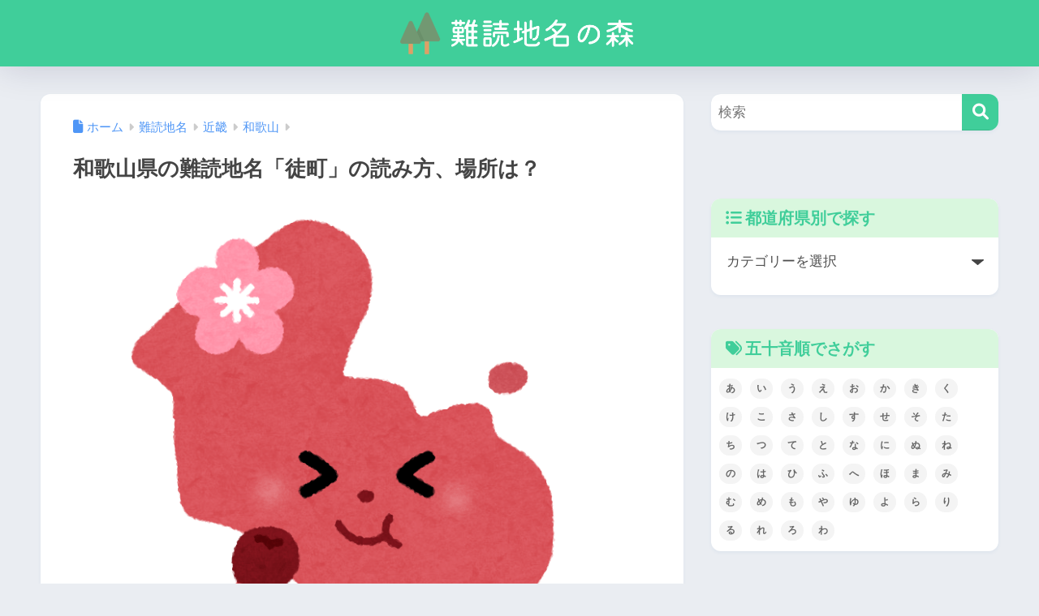

--- FILE ---
content_type: text/html; charset=UTF-8
request_url: https://nandoku.net/archives/3228
body_size: 11173
content:
<!DOCTYPE html><html lang="ja"><head><meta charset="utf-8"><meta http-equiv="X-UA-Compatible" content="IE=edge"><meta name="HandheldFriendly" content="True"><meta name="MobileOptimized" content="320"><meta name="viewport" content="width=device-width, initial-scale=1, viewport-fit=cover"/><meta name="msapplication-TileColor" content="#40ce9a"><meta name="theme-color" content="#40ce9a"><link rel="stylesheet" id="ao_optimized_gfonts" href="https://fonts.googleapis.com/css?family=Quicksand%3A500%2C700&amp;display=swap"><link rel="pingback" href="https://nandoku.net/xmlrpc.php"><link media="all" href="https://nandoku.net/wp-content/cache/autoptimize/css/autoptimize_18460f73b3d8427587377be13b66b519.css" rel="stylesheet"><title>和歌山県の難読地名「徒町」の読み方、場所は？ - 難読地名の森</title><meta name='robots' content='max-image-preview:large' /> <script type="text/javascript">window.koko_analytics = {"url":"https:\/\/nandoku.net\/wp-admin\/admin-ajax.php?action=koko_analytics_collect","site_url":"https:\/\/nandoku.net","post_id":3228,"path":"\/archives\/3228","method":"cookie","use_cookie":true};</script> <link rel='dns-prefetch' href='//webfonts.xserver.jp' /><link rel='dns-prefetch' href='//use.fontawesome.com' /><link rel='dns-prefetch' href='//www.googletagmanager.com' /><link href='https://fonts.gstatic.com' crossorigin='anonymous' rel='preconnect' /><link rel="alternate" type="application/rss+xml" title="難読地名の森 &raquo; フィード" href="https://nandoku.net/feed" /><link rel="alternate" type="application/rss+xml" title="難読地名の森 &raquo; コメントフィード" href="https://nandoku.net/comments/feed" /><link rel="alternate" title="oEmbed (JSON)" type="application/json+oembed" href="https://nandoku.net/wp-json/oembed/1.0/embed?url=https%3A%2F%2Fnandoku.net%2Farchives%2F3228" /><link rel="alternate" title="oEmbed (XML)" type="text/xml+oembed" href="https://nandoku.net/wp-json/oembed/1.0/embed?url=https%3A%2F%2Fnandoku.net%2Farchives%2F3228&#038;format=xml" /><link rel='stylesheet' id='sng-fontawesome-css' href='https://use.fontawesome.com/releases/v6.1.1/css/all.css' type='text/css' media='all' /> <script type="text/javascript" src="https://nandoku.net/wp-includes/js/jquery/jquery.min.js?ver=3.7.1" id="jquery-core-js"></script> <script type="text/javascript" src="//webfonts.xserver.jp/js/xserverv3.js?fadein=0" id="typesquare_std-js"></script> <link rel="https://api.w.org/" href="https://nandoku.net/wp-json/" /><link rel="alternate" title="JSON" type="application/json" href="https://nandoku.net/wp-json/wp/v2/posts/3228" /><link rel="EditURI" type="application/rsd+xml" title="RSD" href="https://nandoku.net/xmlrpc.php?rsd" /><link rel='shortlink' href='https://nandoku.net/?p=3228' /><meta name="generator" content="Site Kit by Google 1.171.0" /><meta property="og:title" content="和歌山県の難読地名「徒町」の読み方、場所は？" /><meta property="og:description" content="読み方 徒町（かちまち） 場所 和歌山市 関連リンク" /><meta property="og:type" content="article" /><meta property="og:url" content="https://nandoku.net/archives/3228" /><meta property="og:image" content="https://nandoku.net/wp-content/uploads/2021/08/japan_character5_kinki7_wakayama.png" /><meta name="thumbnail" content="https://nandoku.net/wp-content/uploads/2021/08/japan_character5_kinki7_wakayama.png" /><meta property="og:site_name" content="難読地名の森" /><meta name="twitter:card" content="summary_large_image" /> <script async src="https://pagead2.googlesyndication.com/pagead/js/adsbygoogle.js?client=ca-pub-2120681041202226"
     crossorigin="anonymous"></script> <script async src="https://securepubads.g.doubleclick.net/tag/js/gpt.js"></script>  <script async src="https://www.googletagmanager.com/gtag/js?id=G-23YFQK7CJ7"></script> <script>window.dataLayer = window.dataLayer || [];
	function gtag(){dataLayer.push(arguments);}
	gtag('js', new Date());
	gtag('config', 'G-23YFQK7CJ7');</script> <meta name="google-adsense-platform-account" content="ca-host-pub-2644536267352236"><meta name="google-adsense-platform-domain" content="sitekit.withgoogle.com"> <noscript><style>.lazyload[data-src]{display:none !important;}</style></noscript><link rel="canonical" href="https://nandoku.net/archives/3228" /><meta name="description" content="和歌山県の難読地名「徒町」の読み方、場所は？" /><meta name="title" content="和歌山県の難読地名「徒町」の読み方、場所は？ - 難読地名の森" /><link rel="icon" href="https://nandoku.net/wp-content/uploads/2024/06/cropped-nandoku-logo-3-32x32.png" sizes="32x32" /><link rel="icon" href="https://nandoku.net/wp-content/uploads/2024/06/cropped-nandoku-logo-3-192x192.png" sizes="192x192" /><link rel="apple-touch-icon" href="https://nandoku.net/wp-content/uploads/2024/06/cropped-nandoku-logo-3-180x180.png" /><meta name="msapplication-TileImage" content="https://nandoku.net/wp-content/uploads/2024/06/cropped-nandoku-logo-3-270x270.png" /></head><body class="wp-singular post-template post-template-single-viral post-template-single-viral-php single single-post postid-3228 single-format-standard wp-theme-sango-theme wp-child-theme-sango-theme-child fa5"><div id="container" class="container"><header class="header
 header--center	"><div id="inner-header" class="inner-header wrap"><div id="logo" class="logo header-logo h1 dfont"> <a href="https://nandoku.net/" class="header-logo__link"> <img src="[data-uri]" alt="難読地名の森" width="1200" height="240" class="header-logo__img lazyload" data-src="http://nandoku.net/wp-content/uploads/2024/06/nandoku-logo-wide.png" decoding="async" data-eio-rwidth="1200" data-eio-rheight="240"><noscript><img src="http://nandoku.net/wp-content/uploads/2024/06/nandoku-logo-wide.png" alt="難読地名の森" width="1200" height="240" class="header-logo__img" data-eio="l"></noscript> </a></div><div class="header-search"> <input type="checkbox" class="header-search__input" id="header-search-input" onclick="document.querySelector('.header-search__modal .searchform__input').focus()"> <label class="header-search__close" for="header-search-input"></label><div class="header-search__modal"><form role="search" method="get" class="searchform" action="https://nandoku.net/"><div> <input type="search" class="searchform__input" name="s" value="" placeholder="検索" /> <button type="submit" class="searchform__submit" aria-label="検索"><i class="fas fa-search" aria-hidden="true"></i></button></div></form></div></div></div></header><div id="content" class="content"><div id="inner-content" class="inner-content wrap cf"><main id="main"><article id="entry" class="post-3228 post type-post status-publish format-standard has-post-thumbnail category-wakayama tag-ka entry"><header class="article-header entry-header"><nav id="breadcrumb" class="breadcrumb"><ul itemscope itemtype="http://schema.org/BreadcrumbList"><li itemprop="itemListElement" itemscope itemtype="http://schema.org/ListItem"><a href="https://nandoku.net" itemprop="item"><span itemprop="name">ホーム</span></a><meta itemprop="position" content="1" /></li><li itemprop="itemListElement" itemscope itemtype="http://schema.org/ListItem"><a href="https://nandoku.net/archives/category/nandoku-chimei" itemprop="item"><span itemprop="name">難読地名</span></a><meta itemprop="position" content="2" /></li><li itemprop="itemListElement" itemscope itemtype="http://schema.org/ListItem"><a href="https://nandoku.net/archives/category/nandoku-chimei/kinki" itemprop="item"><span itemprop="name">近畿</span></a><meta itemprop="position" content="3" /></li><li itemprop="itemListElement" itemscope itemtype="http://schema.org/ListItem"><a href="https://nandoku.net/archives/category/nandoku-chimei/kinki/wakayama" itemprop="item"><span itemprop="name">和歌山</span></a><meta itemprop="position" content="4" /></li></ul></nav><h1 class="entry-title single-title">和歌山県の難読地名「徒町」の読み方、場所は？</h1><div class="entry-meta vcard"></div><p class="post-thumbnail"><img width="734" height="734" src="[data-uri]" class="attachment-thumb-940 size-thumb-940 wp-post-image lazyload" alt="" decoding="async" fetchpriority="high"   data-src="https://nandoku.net/wp-content/uploads/2021/08/japan_character5_kinki7_wakayama.png" data-srcset="https://nandoku.net/wp-content/uploads/2021/08/japan_character5_kinki7_wakayama.png 734w, https://nandoku.net/wp-content/uploads/2021/08/japan_character5_kinki7_wakayama-300x300.png 300w, https://nandoku.net/wp-content/uploads/2021/08/japan_character5_kinki7_wakayama-150x150.png 150w, https://nandoku.net/wp-content/uploads/2021/08/japan_character5_kinki7_wakayama-160x160.png 160w" data-sizes="auto" data-eio-rwidth="734" data-eio-rheight="734" /><noscript><img width="734" height="734" src="https://nandoku.net/wp-content/uploads/2021/08/japan_character5_kinki7_wakayama.png" class="attachment-thumb-940 size-thumb-940 wp-post-image" alt="" decoding="async" fetchpriority="high" srcset="https://nandoku.net/wp-content/uploads/2021/08/japan_character5_kinki7_wakayama.png 734w, https://nandoku.net/wp-content/uploads/2021/08/japan_character5_kinki7_wakayama-300x300.png 300w, https://nandoku.net/wp-content/uploads/2021/08/japan_character5_kinki7_wakayama-150x150.png 150w, https://nandoku.net/wp-content/uploads/2021/08/japan_character5_kinki7_wakayama-160x160.png 160w" sizes="(max-width: 734px) 100vw, 734px" data-eio="l" /></noscript></p> <input type="checkbox" id="fab"> <label class="fab-btn extended-fab main-c" for="fab"><i class="fas fa-share-alt" aria-hidden="true"></i></label> <label class="fab__close-cover" for="fab"></label><div id="fab__contents"><div class="fab__contents-main dfont"> <label class="fab__contents__close" for="fab"><span></span></label><p class="fab__contents_title">SHARE</p><div class="fab__contents_img lazyload" style="" data-back="https://nandoku.net/wp-content/uploads/2021/08/japan_character5_kinki7_wakayama-520x300.png" data-eio-rwidth="520" data-eio-rheight="300"></div><div class="sns-btn
 sns-dif	"><ul><li class="tw sns-btn__item"> <a href="https://twitter.com/intent/tweet?url=https%3A%2F%2Fnandoku.net%2Farchives%2F3228&text=%E5%92%8C%E6%AD%8C%E5%B1%B1%E7%9C%8C%E3%81%AE%E9%9B%A3%E8%AA%AD%E5%9C%B0%E5%90%8D%E3%80%8C%E5%BE%92%E7%94%BA%E3%80%8D%E3%81%AE%E8%AA%AD%E3%81%BF%E6%96%B9%E3%80%81%E5%A0%B4%E6%89%80%E3%81%AF%EF%BC%9F%EF%BD%9C%E9%9B%A3%E8%AA%AD%E5%9C%B0%E5%90%8D%E3%81%AE%E6%A3%AE" target="_blank" rel="nofollow noopener noreferrer" aria-label="Xでシェアする"> <img alt="" src="[data-uri]" data-src="https://nandoku.net/wp-content/themes/sango-theme/library/images/x.svg" decoding="async" class="lazyload"><noscript><img alt="" src="https://nandoku.net/wp-content/themes/sango-theme/library/images/x.svg" data-eio="l"></noscript> <span class="share_txt">ポスト</span> </a></li><li class="fb sns-btn__item"> <a href="https://www.facebook.com/share.php?u=https%3A%2F%2Fnandoku.net%2Farchives%2F3228" target="_blank" rel="nofollow noopener noreferrer" aria-label="Facebookでシェアする"> <i class="fab fa-facebook" aria-hidden="true"></i> <span class="share_txt">シェア</span> </a></li><li class="hatebu sns-btn__item"> <a href="http://b.hatena.ne.jp/add?mode=confirm&url=https%3A%2F%2Fnandoku.net%2Farchives%2F3228&title=%E5%92%8C%E6%AD%8C%E5%B1%B1%E7%9C%8C%E3%81%AE%E9%9B%A3%E8%AA%AD%E5%9C%B0%E5%90%8D%E3%80%8C%E5%BE%92%E7%94%BA%E3%80%8D%E3%81%AE%E8%AA%AD%E3%81%BF%E6%96%B9%E3%80%81%E5%A0%B4%E6%89%80%E3%81%AF%EF%BC%9F%EF%BD%9C%E9%9B%A3%E8%AA%AD%E5%9C%B0%E5%90%8D%E3%81%AE%E6%A3%AE" target="_blank" rel="nofollow noopener noreferrer" aria-label="はてブでブックマークする"> <i class="fa fa-hatebu" aria-hidden="true"></i> <span class="share_txt">はてブ</span> </a></li><li class="line sns-btn__item"> <a href="https://social-plugins.line.me/lineit/share?url=https%3A%2F%2Fnandoku.net%2Farchives%2F3228&text=%E5%92%8C%E6%AD%8C%E5%B1%B1%E7%9C%8C%E3%81%AE%E9%9B%A3%E8%AA%AD%E5%9C%B0%E5%90%8D%E3%80%8C%E5%BE%92%E7%94%BA%E3%80%8D%E3%81%AE%E8%AA%AD%E3%81%BF%E6%96%B9%E3%80%81%E5%A0%B4%E6%89%80%E3%81%AF%EF%BC%9F%EF%BD%9C%E9%9B%A3%E8%AA%AD%E5%9C%B0%E5%90%8D%E3%81%AE%E6%A3%AE" target="_blank" rel="nofollow noopener noreferrer" aria-label="LINEでシェアする"> <i class="fab fa-line" aria-hidden="true"></i> <span class="share_txt share_txt_line dfont">LINE</span> </a></li></ul></div></div></div></header><section class="entry-content"><div class="widget my_ads"> <br style="clear:both;" /> <script async src="https://pagead2.googlesyndication.com/pagead/js/adsbygoogle.js?client=ca-pub-2120681041202226"
     crossorigin="anonymous"></script>  <ins class="adsbygoogle"
 style="display:block"
 data-ad-client="ca-pub-2120681041202226"
 data-ad-slot="8033124458"
 data-ad-format="auto"></ins> <script>(adsbygoogle = window.adsbygoogle || []).push({});</script> </div><h2 id="i-0">読み方</h2><p><span class="yomi">徒町（かちまち）</span></p><h2 id="i-1">場所</h2><p>和歌山市</p><h2 id="i-2">関連リンク</h2><div class="widget_text sponsored"><div class="textwidget custom-html-widget"><h2>【超難問】北海道の難読地名クイズ</h2> <strong>北海道の難読地名クイズ</strong>（全10問）をつくりました！ <br /> 普通の人にはまず読めない超難問ばかり。あなたは解けますか……？<br /> <br /> <a href="http://nandoku.net/archives/11013" title="【超難問】北海道の難読地名クイズ - 難読地名の森"><i class="fas fa-arrow-circle-right"></i> 【超難問】北海道の難読地名クイズはこちら</a> <br style="clear:both;" /> <br style="clear:both;" /></div></div><div class="widget_text sponsored"><div class="textwidget custom-html-widget"><h2>【超難問】青森の難読地名クイズ</h2> <strong>青森の難読地名クイズ</strong>（全10問）をつくりました！ <br /> 普通の人にはまず読めない超難問ばかり。あなたは解けますか……？<br /> <br /> <a href="http://nandoku.net/archives/11034" title="【超難問】青森の難読地名クイズ - 難読地名の森"><i class="fas fa-arrow-circle-right"></i> 【超難問】青森の難読地名クイズはこちら</a> <br style="clear:both;" /> <br style="clear:both;" /></div></div><div class="widget my_ads"> <script async src="https://pagead2.googlesyndication.com/pagead/js/adsbygoogle.js?client=ca-pub-2120681041202226"
     crossorigin="anonymous"></script>  <ins class="adsbygoogle"
 style="display:block"
 data-ad-client="ca-pub-2120681041202226"
 data-ad-slot="6065436660"
 data-ad-format="auto"></ins> <script>(adsbygoogle = window.adsbygoogle || []).push({});</script> </div></section><footer class="article-footer"><aside><div class="footer-contents"><div class="sns-btn
 "> <span class="sns-btn__title dfont">SHARE</span><ul><li class="tw sns-btn__item"> <a href="https://twitter.com/intent/tweet?url=https%3A%2F%2Fnandoku.net%2Farchives%2F3228&text=%E5%92%8C%E6%AD%8C%E5%B1%B1%E7%9C%8C%E3%81%AE%E9%9B%A3%E8%AA%AD%E5%9C%B0%E5%90%8D%E3%80%8C%E5%BE%92%E7%94%BA%E3%80%8D%E3%81%AE%E8%AA%AD%E3%81%BF%E6%96%B9%E3%80%81%E5%A0%B4%E6%89%80%E3%81%AF%EF%BC%9F%EF%BD%9C%E9%9B%A3%E8%AA%AD%E5%9C%B0%E5%90%8D%E3%81%AE%E6%A3%AE" target="_blank" rel="nofollow noopener noreferrer" aria-label="Xでシェアする"> <img alt="" src="[data-uri]" data-src="https://nandoku.net/wp-content/themes/sango-theme/library/images/x.svg" decoding="async" class="lazyload"><noscript><img alt="" src="https://nandoku.net/wp-content/themes/sango-theme/library/images/x.svg" data-eio="l"></noscript> <span class="share_txt">ポスト</span> </a></li><li class="fb sns-btn__item"> <a href="https://www.facebook.com/share.php?u=https%3A%2F%2Fnandoku.net%2Farchives%2F3228" target="_blank" rel="nofollow noopener noreferrer" aria-label="Facebookでシェアする"> <i class="fab fa-facebook" aria-hidden="true"></i> <span class="share_txt">シェア</span> </a></li><li class="hatebu sns-btn__item"> <a href="http://b.hatena.ne.jp/add?mode=confirm&url=https%3A%2F%2Fnandoku.net%2Farchives%2F3228&title=%E5%92%8C%E6%AD%8C%E5%B1%B1%E7%9C%8C%E3%81%AE%E9%9B%A3%E8%AA%AD%E5%9C%B0%E5%90%8D%E3%80%8C%E5%BE%92%E7%94%BA%E3%80%8D%E3%81%AE%E8%AA%AD%E3%81%BF%E6%96%B9%E3%80%81%E5%A0%B4%E6%89%80%E3%81%AF%EF%BC%9F%EF%BD%9C%E9%9B%A3%E8%AA%AD%E5%9C%B0%E5%90%8D%E3%81%AE%E6%A3%AE" target="_blank" rel="nofollow noopener noreferrer" aria-label="はてブでブックマークする"> <i class="fa fa-hatebu" aria-hidden="true"></i> <span class="share_txt">はてブ</span> </a></li><li class="line sns-btn__item"> <a href="https://social-plugins.line.me/lineit/share?url=https%3A%2F%2Fnandoku.net%2Farchives%2F3228&text=%E5%92%8C%E6%AD%8C%E5%B1%B1%E7%9C%8C%E3%81%AE%E9%9B%A3%E8%AA%AD%E5%9C%B0%E5%90%8D%E3%80%8C%E5%BE%92%E7%94%BA%E3%80%8D%E3%81%AE%E8%AA%AD%E3%81%BF%E6%96%B9%E3%80%81%E5%A0%B4%E6%89%80%E3%81%AF%EF%BC%9F%EF%BD%9C%E9%9B%A3%E8%AA%AD%E5%9C%B0%E5%90%8D%E3%81%AE%E6%A3%AE" target="_blank" rel="nofollow noopener noreferrer" aria-label="LINEでシェアする"> <i class="fab fa-line" aria-hidden="true"></i> <span class="share_txt share_txt_line dfont">LINE</span> </a></li></ul></div><div class="footer-meta dfont"><p class="footer-meta_title">CATEGORY :</p><ul class="post-categories"><li><a href="https://nandoku.net/archives/category/nandoku-chimei/kinki/wakayama" rel="category tag">和歌山</a></li></ul><div class="meta-tag"><p class="footer-meta_title">TAGS :</p><ul><li><a href="https://nandoku.net/archives/tag/ka" rel="tag">か</a></li></ul></div></div><h3 class="h-undeline related_title">関連する難読地名はこちら</h3><div class="related-posts type_a no_slide"><ul><li> <a href="https://nandoku.net/archives/3277"><figure class="rlmg"> <img src="[data-uri]" width="520" height="300" alt="和歌山県の難読地名「花野」の読み方、場所は？" loading="lazy" data-src="https://nandoku.net/wp-content/uploads/2021/08/japan_character5_kinki7_wakayama-520x300.png" decoding="async" class="lazyload" data-eio-rwidth="520" data-eio-rheight="300"><noscript><img src="https://nandoku.net/wp-content/uploads/2021/08/japan_character5_kinki7_wakayama-520x300.png" width="520" height="300" alt="和歌山県の難読地名「花野」の読み方、場所は？" loading="lazy" data-eio="l"></noscript></figure><div class="rep"><p>和歌山県の難読地名「花野」の読み方、場所は？</p></div> </a></li><li> <a href="https://nandoku.net/archives/3237"><figure class="rlmg"> <img src="[data-uri]" width="520" height="300" alt="和歌山県の難読地名「東布経丁」の読み方、場所は？" loading="lazy" data-src="https://nandoku.net/wp-content/uploads/2021/08/japan_character5_kinki7_wakayama-520x300.png" decoding="async" class="lazyload" data-eio-rwidth="520" data-eio-rheight="300"><noscript><img src="https://nandoku.net/wp-content/uploads/2021/08/japan_character5_kinki7_wakayama-520x300.png" width="520" height="300" alt="和歌山県の難読地名「東布経丁」の読み方、場所は？" loading="lazy" data-eio="l"></noscript></figure><div class="rep"><p>和歌山県の難読地名「東布経丁」の読み方、場所は？</p></div> </a></li><li> <a href="https://nandoku.net/archives/3331"><figure class="rlmg"> <img src="[data-uri]" width="520" height="300" alt="和歌山県の難読地名「防己」の読み方、場所は？" loading="lazy" data-src="https://nandoku.net/wp-content/uploads/2021/08/japan_character5_kinki7_wakayama-520x300.png" decoding="async" class="lazyload" data-eio-rwidth="520" data-eio-rheight="300"><noscript><img src="https://nandoku.net/wp-content/uploads/2021/08/japan_character5_kinki7_wakayama-520x300.png" width="520" height="300" alt="和歌山県の難読地名「防己」の読み方、場所は？" loading="lazy" data-eio="l"></noscript></figure><div class="rep"><p>和歌山県の難読地名「防己」の読み方、場所は？</p></div> </a></li><li> <a href="https://nandoku.net/archives/3339"><figure class="rlmg"> <img src="[data-uri]" width="520" height="300" alt="和歌山県の難読地名「八尺鏡野」の読み方、場所は？" loading="lazy" data-src="https://nandoku.net/wp-content/uploads/2021/08/japan_character5_kinki7_wakayama-520x300.png" decoding="async" class="lazyload" data-eio-rwidth="520" data-eio-rheight="300"><noscript><img src="https://nandoku.net/wp-content/uploads/2021/08/japan_character5_kinki7_wakayama-520x300.png" width="520" height="300" alt="和歌山県の難読地名「八尺鏡野」の読み方、場所は？" loading="lazy" data-eio="l"></noscript></figure><div class="rep"><p>和歌山県の難読地名「八尺鏡野」の読み方、場所は？</p></div> </a></li><li> <a href="https://nandoku.net/archives/3345"><figure class="rlmg"> <img src="[data-uri]" width="520" height="300" alt="和歌山県の難読地名「直見」の読み方、場所は？" loading="lazy" data-src="https://nandoku.net/wp-content/uploads/2021/08/japan_character5_kinki7_wakayama-520x300.png" decoding="async" class="lazyload" data-eio-rwidth="520" data-eio-rheight="300"><noscript><img src="https://nandoku.net/wp-content/uploads/2021/08/japan_character5_kinki7_wakayama-520x300.png" width="520" height="300" alt="和歌山県の難読地名「直見」の読み方、場所は？" loading="lazy" data-eio="l"></noscript></figure><div class="rep"><p>和歌山県の難読地名「直見」の読み方、場所は？</p></div> </a></li><li> <a href="https://nandoku.net/archives/3305"><figure class="rlmg"> <img src="[data-uri]" width="520" height="300" alt="和歌山県の難読地名「田ノ垣内」の読み方、場所は？" loading="lazy" data-src="https://nandoku.net/wp-content/uploads/2021/08/japan_character5_kinki7_wakayama-520x300.png" decoding="async" class="lazyload" data-eio-rwidth="520" data-eio-rheight="300"><noscript><img src="https://nandoku.net/wp-content/uploads/2021/08/japan_character5_kinki7_wakayama-520x300.png" width="520" height="300" alt="和歌山県の難読地名「田ノ垣内」の読み方、場所は？" loading="lazy" data-eio="l"></noscript></figure><div class="rep"><p>和歌山県の難読地名「田ノ垣内」の読み方、場所は？</p></div> </a></li></ul></div></div></aside></footer><div id="comments"><div id="respond" class="comment-respond"><h3 id="reply-title" class="comment-reply-title">コメントを残す <small><a rel="nofollow" id="cancel-comment-reply-link" href="/archives/3228#respond" style="display:none;">コメントをキャンセル</a></small></h3><form action="https://nandoku.net/wp-comments-post.php" method="post" id="commentform" class="comment-form"><p class="comment-notes"><span id="email-notes">メールアドレスが公開されることはありません。</span> <span class="required-field-message"><span class="required">※</span> が付いている欄は必須項目です</span></p><p class="comment-form-comment"><label for="comment">コメント <span class="required">※</span></label><textarea id="comment" name="comment" cols="45" rows="8" maxlength="65525" required></textarea></p><p class="comment-form-author"><label for="author">名前 <span class="required">※</span></label> <input id="author" name="author" type="text" value="" size="30" maxlength="245" autocomplete="name" required /></p><p class="comment-form-email"><label for="email">メール <span class="required">※</span></label> <input id="email" name="email" type="email" value="" size="30" maxlength="100" aria-describedby="email-notes" autocomplete="email" required /></p><p class="comment-form-url"><label for="url">サイト</label> <input id="url" name="url" type="url" value="" size="30" maxlength="200" autocomplete="url" /></p><p class="comment-form-cookies-consent"><input id="wp-comment-cookies-consent" name="wp-comment-cookies-consent" type="checkbox" value="yes" /> <label for="wp-comment-cookies-consent">次回のコメントで使用するためブラウザーに自分の名前、メールアドレス、サイトを保存する。</label></p><p class="form-submit"><input name="submit" type="submit" id="submit" class="submit" value="コメントを送信" /> <input type='hidden' name='comment_post_ID' value='3228' id='comment_post_ID' /> <input type='hidden' name='comment_parent' id='comment_parent' value='0' /></p><p style="display: none;"><input type="hidden" id="akismet_comment_nonce" name="akismet_comment_nonce" value="5851f147a9" /></p><p style="display: none !important;" class="akismet-fields-container" data-prefix="ak_"><label>&#916;<textarea name="ak_hp_textarea" cols="45" rows="8" maxlength="100"></textarea></label><input type="hidden" id="ak_js_1" name="ak_js" value="230"/><script>document.getElementById( "ak_js_1" ).setAttribute( "value", ( new Date() ).getTime() );</script></p><p class="tsa_param_field_tsa_" style="display:none;">email confirm<span class="required">*</span><input type="text" name="tsa_email_param_field___" id="tsa_email_param_field___" size="30" value="" /></p><p class="tsa_param_field_tsa_2" style="display:none;">post date<span class="required">*</span><input type="text" name="tsa_param_field_tsa_3" id="tsa_param_field_tsa_3" size="30" value="2026-02-01 01:01:50" /></p><p id="throwsSpamAway">日本語が含まれない投稿は無視されますのでご注意ください。（スパム対策）</p></form></div></div> <script type="application/ld+json">{"@context":"http://schema.org","@type":"Article","mainEntityOfPage":"https://nandoku.net/archives/3228","headline":"和歌山県の難読地名「徒町」の読み方、場所は？","image":{"@type":"ImageObject","url":"https://nandoku.net/wp-content/uploads/2021/08/japan_character5_kinki7_wakayama.png","width":734,"height":734},"datePublished":"2021-08-19T01:33:38+0900","dateModified":"2021-08-20T19:14:50+0900","author":{"@type":"Person","name":"nandoku","url":""},"publisher":{"@type":"Organization","name":"","logo":{"@type":"ImageObject","url":""}},"description":"読み方 徒町（かちまち） 場所 和歌山市 関連リンク"}</script> </article><div class="prnx_box"> <a href="https://nandoku.net/archives/3227" class="prnx pr"><p><i class="fas fa-angle-left" aria-hidden="true"></i> 前の記事</p><div class="prnx_tb"><figure><img width="160" height="160" src="[data-uri]" class="attachment-thumb-160 size-thumb-160 wp-post-image lazyload" alt="" decoding="async"   data-src="https://nandoku.net/wp-content/uploads/2021/08/japan_character5_kinki7_wakayama-160x160.png" data-srcset="https://nandoku.net/wp-content/uploads/2021/08/japan_character5_kinki7_wakayama-160x160.png 160w, https://nandoku.net/wp-content/uploads/2021/08/japan_character5_kinki7_wakayama-300x300.png 300w, https://nandoku.net/wp-content/uploads/2021/08/japan_character5_kinki7_wakayama-150x150.png 150w, https://nandoku.net/wp-content/uploads/2021/08/japan_character5_kinki7_wakayama.png 734w" data-sizes="auto" data-eio-rwidth="160" data-eio-rheight="160" /><noscript><img width="160" height="160" src="https://nandoku.net/wp-content/uploads/2021/08/japan_character5_kinki7_wakayama-160x160.png" class="attachment-thumb-160 size-thumb-160 wp-post-image" alt="" decoding="async" srcset="https://nandoku.net/wp-content/uploads/2021/08/japan_character5_kinki7_wakayama-160x160.png 160w, https://nandoku.net/wp-content/uploads/2021/08/japan_character5_kinki7_wakayama-300x300.png 300w, https://nandoku.net/wp-content/uploads/2021/08/japan_character5_kinki7_wakayama-150x150.png 150w, https://nandoku.net/wp-content/uploads/2021/08/japan_character5_kinki7_wakayama.png 734w" sizes="(max-width: 160px) 100vw, 160px" data-eio="l" /></noscript></figure> <span class="prev-next__text">和歌山県の難読地名「大垣内」の読み方、場所は？</span></div> </a> <a href="https://nandoku.net/archives/3229" class="prnx nx"><p>次の記事 <i class="fas fa-angle-right" aria-hidden="true"></i></p><div class="prnx_tb"> <span class="prev-next__text">和歌山県の難読地名「梶取」の読み方、場所は？</span><figure><img width="160" height="160" src="[data-uri]" class="attachment-thumb-160 size-thumb-160 wp-post-image lazyload" alt="" decoding="async"   data-src="https://nandoku.net/wp-content/uploads/2021/08/japan_character5_kinki7_wakayama-160x160.png" data-srcset="https://nandoku.net/wp-content/uploads/2021/08/japan_character5_kinki7_wakayama-160x160.png 160w, https://nandoku.net/wp-content/uploads/2021/08/japan_character5_kinki7_wakayama-300x300.png 300w, https://nandoku.net/wp-content/uploads/2021/08/japan_character5_kinki7_wakayama-150x150.png 150w, https://nandoku.net/wp-content/uploads/2021/08/japan_character5_kinki7_wakayama.png 734w" data-sizes="auto" data-eio-rwidth="160" data-eio-rheight="160" /><noscript><img width="160" height="160" src="https://nandoku.net/wp-content/uploads/2021/08/japan_character5_kinki7_wakayama-160x160.png" class="attachment-thumb-160 size-thumb-160 wp-post-image" alt="" decoding="async" srcset="https://nandoku.net/wp-content/uploads/2021/08/japan_character5_kinki7_wakayama-160x160.png 160w, https://nandoku.net/wp-content/uploads/2021/08/japan_character5_kinki7_wakayama-300x300.png 300w, https://nandoku.net/wp-content/uploads/2021/08/japan_character5_kinki7_wakayama-150x150.png 150w, https://nandoku.net/wp-content/uploads/2021/08/japan_character5_kinki7_wakayama.png 734w" sizes="(max-width: 160px) 100vw, 160px" data-eio="l" /></noscript></figure></div> </a></div></main><div id="sidebar1" class="sidebar1 sidebar" role="complementary"><aside class="insidesp"><div id="notfix" class="normal-sidebar"><div id="search-2" class="widget widget_search"><form role="search" method="get" class="searchform" action="https://nandoku.net/"><div> <input type="search" class="searchform__input" name="s" value="" placeholder="検索" /> <button type="submit" class="searchform__submit" aria-label="検索"><i class="fas fa-search" aria-hidden="true"></i></button></div></form></div><div class="widget my_ads"><div id="115606-3"><script src="//ads.themoneytizer.com/s/gen.js?type=3"></script><script src="//ads.themoneytizer.com/s/requestform.js?siteId=115606&formatId=3"></script></div></div><div id="categories-2" class="widget widget_categories"><h4 class="widgettitle has-fa-before">都道府県別で探す</h4><form action="https://nandoku.net" method="get"><label class="screen-reader-text" for="cat">都道府県別で探す</label><select  name='cat' id='cat' class='postform'><option value='-1'>カテゴリーを選択</option><option class="level-0" value="175">難読地名クイズ&nbsp;&nbsp;(2)</option><option class="level-0" value="3">難読地名&nbsp;&nbsp;(5,020)</option><option class="level-1" value="63">&nbsp;&nbsp;&nbsp;北海道&nbsp;&nbsp;(140)</option><option class="level-1" value="64">&nbsp;&nbsp;&nbsp;東北&nbsp;&nbsp;(548)</option><option class="level-2" value="71">&nbsp;&nbsp;&nbsp;&nbsp;&nbsp;&nbsp;青森&nbsp;&nbsp;(62)</option><option class="level-2" value="72">&nbsp;&nbsp;&nbsp;&nbsp;&nbsp;&nbsp;岩手&nbsp;&nbsp;(227)</option><option class="level-2" value="74">&nbsp;&nbsp;&nbsp;&nbsp;&nbsp;&nbsp;宮城&nbsp;&nbsp;(74)</option><option class="level-2" value="73">&nbsp;&nbsp;&nbsp;&nbsp;&nbsp;&nbsp;秋田&nbsp;&nbsp;(58)</option><option class="level-2" value="75">&nbsp;&nbsp;&nbsp;&nbsp;&nbsp;&nbsp;山形&nbsp;&nbsp;(41)</option><option class="level-2" value="76">&nbsp;&nbsp;&nbsp;&nbsp;&nbsp;&nbsp;福島&nbsp;&nbsp;(86)</option><option class="level-1" value="65">&nbsp;&nbsp;&nbsp;関東&nbsp;&nbsp;(491)</option><option class="level-2" value="79">&nbsp;&nbsp;&nbsp;&nbsp;&nbsp;&nbsp;茨城&nbsp;&nbsp;(49)</option><option class="level-2" value="80">&nbsp;&nbsp;&nbsp;&nbsp;&nbsp;&nbsp;栃木&nbsp;&nbsp;(53)</option><option class="level-2" value="81">&nbsp;&nbsp;&nbsp;&nbsp;&nbsp;&nbsp;群馬&nbsp;&nbsp;(35)</option><option class="level-2" value="83">&nbsp;&nbsp;&nbsp;&nbsp;&nbsp;&nbsp;埼玉&nbsp;&nbsp;(76)</option><option class="level-2" value="77">&nbsp;&nbsp;&nbsp;&nbsp;&nbsp;&nbsp;千葉&nbsp;&nbsp;(76)</option><option class="level-2" value="78">&nbsp;&nbsp;&nbsp;&nbsp;&nbsp;&nbsp;東京&nbsp;&nbsp;(110)</option><option class="level-2" value="82">&nbsp;&nbsp;&nbsp;&nbsp;&nbsp;&nbsp;神奈川&nbsp;&nbsp;(92)</option><option class="level-1" value="66">&nbsp;&nbsp;&nbsp;中部&nbsp;&nbsp;(646)</option><option class="level-2" value="85">&nbsp;&nbsp;&nbsp;&nbsp;&nbsp;&nbsp;新潟&nbsp;&nbsp;(31)</option><option class="level-2" value="87">&nbsp;&nbsp;&nbsp;&nbsp;&nbsp;&nbsp;富山&nbsp;&nbsp;(73)</option><option class="level-2" value="86">&nbsp;&nbsp;&nbsp;&nbsp;&nbsp;&nbsp;石川&nbsp;&nbsp;(40)</option><option class="level-2" value="88">&nbsp;&nbsp;&nbsp;&nbsp;&nbsp;&nbsp;福井&nbsp;&nbsp;(90)</option><option class="level-2" value="84">&nbsp;&nbsp;&nbsp;&nbsp;&nbsp;&nbsp;山梨&nbsp;&nbsp;(29)</option><option class="level-2" value="89">&nbsp;&nbsp;&nbsp;&nbsp;&nbsp;&nbsp;長野&nbsp;&nbsp;(90)</option><option class="level-2" value="90">&nbsp;&nbsp;&nbsp;&nbsp;&nbsp;&nbsp;岐阜&nbsp;&nbsp;(120)</option><option class="level-2" value="91">&nbsp;&nbsp;&nbsp;&nbsp;&nbsp;&nbsp;静岡&nbsp;&nbsp;(97)</option><option class="level-2" value="92">&nbsp;&nbsp;&nbsp;&nbsp;&nbsp;&nbsp;愛知&nbsp;&nbsp;(76)</option><option class="level-1" value="67">&nbsp;&nbsp;&nbsp;近畿&nbsp;&nbsp;(999)</option><option class="level-2" value="99">&nbsp;&nbsp;&nbsp;&nbsp;&nbsp;&nbsp;三重&nbsp;&nbsp;(65)</option><option class="level-2" value="93">&nbsp;&nbsp;&nbsp;&nbsp;&nbsp;&nbsp;滋賀&nbsp;&nbsp;(126)</option><option class="level-2" value="94">&nbsp;&nbsp;&nbsp;&nbsp;&nbsp;&nbsp;京都&nbsp;&nbsp;(109)</option><option class="level-2" value="95">&nbsp;&nbsp;&nbsp;&nbsp;&nbsp;&nbsp;大阪&nbsp;&nbsp;(191)</option><option class="level-2" value="96">&nbsp;&nbsp;&nbsp;&nbsp;&nbsp;&nbsp;兵庫&nbsp;&nbsp;(271)</option><option class="level-2" value="97">&nbsp;&nbsp;&nbsp;&nbsp;&nbsp;&nbsp;奈良&nbsp;&nbsp;(107)</option><option class="level-2" value="98">&nbsp;&nbsp;&nbsp;&nbsp;&nbsp;&nbsp;和歌山&nbsp;&nbsp;(130)</option><option class="level-1" value="119">&nbsp;&nbsp;&nbsp;中国&nbsp;&nbsp;(628)</option><option class="level-2" value="120">&nbsp;&nbsp;&nbsp;&nbsp;&nbsp;&nbsp;鳥取&nbsp;&nbsp;(134)</option><option class="level-2" value="121">&nbsp;&nbsp;&nbsp;&nbsp;&nbsp;&nbsp;島根&nbsp;&nbsp;(99)</option><option class="level-2" value="122">&nbsp;&nbsp;&nbsp;&nbsp;&nbsp;&nbsp;岡山&nbsp;&nbsp;(190)</option><option class="level-2" value="123">&nbsp;&nbsp;&nbsp;&nbsp;&nbsp;&nbsp;広島&nbsp;&nbsp;(115)</option><option class="level-2" value="124">&nbsp;&nbsp;&nbsp;&nbsp;&nbsp;&nbsp;山口&nbsp;&nbsp;(90)</option><option class="level-1" value="125">&nbsp;&nbsp;&nbsp;四国&nbsp;&nbsp;(285)</option><option class="level-2" value="126">&nbsp;&nbsp;&nbsp;&nbsp;&nbsp;&nbsp;徳島&nbsp;&nbsp;(57)</option><option class="level-2" value="127">&nbsp;&nbsp;&nbsp;&nbsp;&nbsp;&nbsp;香川&nbsp;&nbsp;(72)</option><option class="level-2" value="128">&nbsp;&nbsp;&nbsp;&nbsp;&nbsp;&nbsp;愛媛&nbsp;&nbsp;(74)</option><option class="level-2" value="129">&nbsp;&nbsp;&nbsp;&nbsp;&nbsp;&nbsp;高知&nbsp;&nbsp;(82)</option><option class="level-1" value="110">&nbsp;&nbsp;&nbsp;九州・沖縄&nbsp;&nbsp;(1,283)</option><option class="level-2" value="112">&nbsp;&nbsp;&nbsp;&nbsp;&nbsp;&nbsp;福岡&nbsp;&nbsp;(281)</option><option class="level-2" value="113">&nbsp;&nbsp;&nbsp;&nbsp;&nbsp;&nbsp;佐賀&nbsp;&nbsp;(71)</option><option class="level-2" value="114">&nbsp;&nbsp;&nbsp;&nbsp;&nbsp;&nbsp;長崎&nbsp;&nbsp;(59)</option><option class="level-2" value="115">&nbsp;&nbsp;&nbsp;&nbsp;&nbsp;&nbsp;熊本&nbsp;&nbsp;(227)</option><option class="level-2" value="116">&nbsp;&nbsp;&nbsp;&nbsp;&nbsp;&nbsp;大分&nbsp;&nbsp;(251)</option><option class="level-2" value="117">&nbsp;&nbsp;&nbsp;&nbsp;&nbsp;&nbsp;宮崎&nbsp;&nbsp;(118)</option><option class="level-2" value="118">&nbsp;&nbsp;&nbsp;&nbsp;&nbsp;&nbsp;鹿児島&nbsp;&nbsp;(170)</option><option class="level-2" value="111">&nbsp;&nbsp;&nbsp;&nbsp;&nbsp;&nbsp;沖縄&nbsp;&nbsp;(106)</option> </select></form><script type="text/javascript">( ( dropdownId ) => {
	const dropdown = document.getElementById( dropdownId );
	function onSelectChange() {
		setTimeout( () => {
			if ( 'escape' === dropdown.dataset.lastkey ) {
				return;
			}
			if ( dropdown.value && parseInt( dropdown.value ) > 0 && dropdown instanceof HTMLSelectElement ) {
				dropdown.parentElement.submit();
			}
		}, 250 );
	}
	function onKeyUp( event ) {
		if ( 'Escape' === event.key ) {
			dropdown.dataset.lastkey = 'escape';
		} else {
			delete dropdown.dataset.lastkey;
		}
	}
	function onClick() {
		delete dropdown.dataset.lastkey;
	}
	dropdown.addEventListener( 'keyup', onKeyUp );
	dropdown.addEventListener( 'click', onClick );
	dropdown.addEventListener( 'change', onSelectChange );
})( "cat" );

//# sourceURL=WP_Widget_Categories%3A%3Awidget</script> </div><div id="tag_cloud-2" class="widget widget_tag_cloud"><h4 class="widgettitle has-fa-before">五十音順でさがす</h4><div class="tagcloud"><a href="https://nandoku.net/archives/tag/a" class="tag-cloud-link tag-link-131 tag-link-position-1" style="font-size: 20.882629107981pt;" aria-label="あ (276個の項目)">あ</a> <a href="https://nandoku.net/archives/tag/i" class="tag-cloud-link tag-link-132 tag-link-position-2" style="font-size: 20.422535211268pt;" aria-label="い (231個の項目)">い</a> <a href="https://nandoku.net/archives/tag/u" class="tag-cloud-link tag-link-133 tag-link-position-3" style="font-size: 19.43661971831pt;" aria-label="う (166個の項目)">う</a> <a href="https://nandoku.net/archives/tag/e" class="tag-cloud-link tag-link-134 tag-link-position-4" style="font-size: 15.098591549296pt;" aria-label="え (35個の項目)">え</a> <a href="https://nandoku.net/archives/tag/o" class="tag-cloud-link tag-link-135 tag-link-position-5" style="font-size: 22pt;" aria-label="お (403個の項目)">お</a> <a href="https://nandoku.net/archives/tag/ka" class="tag-cloud-link tag-link-136 tag-link-position-6" style="font-size: 21.802816901408pt;" aria-label="か (382個の項目)">か</a> <a href="https://nandoku.net/archives/tag/ki" class="tag-cloud-link tag-link-137 tag-link-position-7" style="font-size: 18.18779342723pt;" aria-label="き (107個の項目)">き</a> <a href="https://nandoku.net/archives/tag/ku" class="tag-cloud-link tag-link-138 tag-link-position-8" style="font-size: 19.042253521127pt;" aria-label="く (145個の項目)">く</a> <a href="https://nandoku.net/archives/tag/ke" class="tag-cloud-link tag-link-139 tag-link-position-9" style="font-size: 15.755868544601pt;" aria-label="け (45個の項目)">け</a> <a href="https://nandoku.net/archives/tag/ko" class="tag-cloud-link tag-link-140 tag-link-position-10" style="font-size: 20.68544600939pt;" aria-label="こ (254個の項目)">こ</a> <a href="https://nandoku.net/archives/tag/sa" class="tag-cloud-link tag-link-141 tag-link-position-11" style="font-size: 18.976525821596pt;" aria-label="さ (139個の項目)">さ</a> <a href="https://nandoku.net/archives/tag/shi" class="tag-cloud-link tag-link-142 tag-link-position-12" style="font-size: 20.75117370892pt;" aria-label="し (262個の項目)">し</a> <a href="https://nandoku.net/archives/tag/su" class="tag-cloud-link tag-link-143 tag-link-position-13" style="font-size: 17.596244131455pt;" aria-label="す (86個の項目)">す</a> <a href="https://nandoku.net/archives/tag/se" class="tag-cloud-link tag-link-144 tag-link-position-14" style="font-size: 15.821596244131pt;" aria-label="せ (46個の項目)">せ</a> <a href="https://nandoku.net/archives/tag/so" class="tag-cloud-link tag-link-145 tag-link-position-15" style="font-size: 16.413145539906pt;" aria-label="そ (56個の項目)">そ</a> <a href="https://nandoku.net/archives/tag/ta" class="tag-cloud-link tag-link-146 tag-link-position-16" style="font-size: 19.173708920188pt;" aria-label="た (151個の項目)">た</a> <a href="https://nandoku.net/archives/tag/chi" class="tag-cloud-link tag-link-147 tag-link-position-17" style="font-size: 15.295774647887pt;" aria-label="ち (38個の項目)">ち</a> <a href="https://nandoku.net/archives/tag/tsu" class="tag-cloud-link tag-link-148 tag-link-position-18" style="font-size: 17.596244131455pt;" aria-label="つ (86個の項目)">つ</a> <a href="https://nandoku.net/archives/tag/te" class="tag-cloud-link tag-link-149 tag-link-position-19" style="font-size: 14.112676056338pt;" aria-label="て (25個の項目)">て</a> <a href="https://nandoku.net/archives/tag/to" class="tag-cloud-link tag-link-150 tag-link-position-20" style="font-size: 19.173708920188pt;" aria-label="と (152個の項目)">と</a> <a href="https://nandoku.net/archives/tag/na" class="tag-cloud-link tag-link-151 tag-link-position-21" style="font-size: 19.042253521127pt;" aria-label="な (142個の項目)">な</a> <a href="https://nandoku.net/archives/tag/ni" class="tag-cloud-link tag-link-152 tag-link-position-22" style="font-size: 17.859154929577pt;" aria-label="に (95個の項目)">に</a> <a href="https://nandoku.net/archives/tag/nu" class="tag-cloud-link tag-link-153 tag-link-position-23" style="font-size: 14.901408450704pt;" aria-label="ぬ (33個の項目)">ぬ</a> <a href="https://nandoku.net/archives/tag/ne" class="tag-cloud-link tag-link-154 tag-link-position-24" style="font-size: 13.389671361502pt;" aria-label="ね (19個の項目)">ね</a> <a href="https://nandoku.net/archives/tag/no" class="tag-cloud-link tag-link-155 tag-link-position-25" style="font-size: 16.018779342723pt;" aria-label="の (49個の項目)">の</a> <a href="https://nandoku.net/archives/tag/ha" class="tag-cloud-link tag-link-156 tag-link-position-26" style="font-size: 19.370892018779pt;" aria-label="は (160個の項目)">は</a> <a href="https://nandoku.net/archives/tag/hi" class="tag-cloud-link tag-link-157 tag-link-position-27" style="font-size: 19.239436619718pt;" aria-label="ひ (155個の項目)">ひ</a> <a href="https://nandoku.net/archives/tag/fu" class="tag-cloud-link tag-link-158 tag-link-position-28" style="font-size: 17.596244131455pt;" aria-label="ふ (86個の項目)">ふ</a> <a href="https://nandoku.net/archives/tag/he" class="tag-cloud-link tag-link-159 tag-link-position-29" style="font-size: 15.098591549296pt;" aria-label="へ (35個の項目)">へ</a> <a href="https://nandoku.net/archives/tag/ho" class="tag-cloud-link tag-link-160 tag-link-position-30" style="font-size: 17.201877934272pt;" aria-label="ほ (74個の項目)">ほ</a> <a href="https://nandoku.net/archives/tag/ma" class="tag-cloud-link tag-link-161 tag-link-position-31" style="font-size: 18.384976525822pt;" aria-label="ま (114個の項目)">ま</a> <a href="https://nandoku.net/archives/tag/mi" class="tag-cloud-link tag-link-162 tag-link-position-32" style="font-size: 19.43661971831pt;" aria-label="み (164個の項目)">み</a> <a href="https://nandoku.net/archives/tag/mu" class="tag-cloud-link tag-link-163 tag-link-position-33" style="font-size: 16.150234741784pt;" aria-label="む (51個の項目)">む</a> <a href="https://nandoku.net/archives/tag/me" class="tag-cloud-link tag-link-164 tag-link-position-34" style="font-size: 14.769953051643pt;" aria-label="め (31個の項目)">め</a> <a href="https://nandoku.net/archives/tag/mo" class="tag-cloud-link tag-link-165 tag-link-position-35" style="font-size: 17.727699530516pt;" aria-label="も (90個の項目)">も</a> <a href="https://nandoku.net/archives/tag/ya" class="tag-cloud-link tag-link-166 tag-link-position-36" style="font-size: 18.18779342723pt;" aria-label="や (107個の項目)">や</a> <a href="https://nandoku.net/archives/tag/yu" class="tag-cloud-link tag-link-167 tag-link-position-37" style="font-size: 16.281690140845pt;" aria-label="ゆ (54個の項目)">ゆ</a> <a href="https://nandoku.net/archives/tag/yo" class="tag-cloud-link tag-link-168 tag-link-position-38" style="font-size: 17.070422535211pt;" aria-label="よ (71個の項目)">よ</a> <a href="https://nandoku.net/archives/tag/ra" class="tag-cloud-link tag-link-169 tag-link-position-39" style="font-size: 8.7887323943662pt;" aria-label="ら (3個の項目)">ら</a> <a href="https://nandoku.net/archives/tag/ri" class="tag-cloud-link tag-link-170 tag-link-position-40" style="font-size: 12.403755868545pt;" aria-label="り (13個の項目)">り</a> <a href="https://nandoku.net/archives/tag/ru" class="tag-cloud-link tag-link-171 tag-link-position-41" style="font-size: 8pt;" aria-label="る (2個の項目)">る</a> <a href="https://nandoku.net/archives/tag/re" class="tag-cloud-link tag-link-172 tag-link-position-42" style="font-size: 8pt;" aria-label="れ (2個の項目)">れ</a> <a href="https://nandoku.net/archives/tag/ro" class="tag-cloud-link tag-link-173 tag-link-position-43" style="font-size: 11.089201877934pt;" aria-label="ろ (8個の項目)">ろ</a> <a href="https://nandoku.net/archives/tag/wa" class="tag-cloud-link tag-link-109 tag-link-position-44" style="font-size: 15.62441314554pt;" aria-label="わ (43個の項目)">わ</a></div></div></div><div id="fixed_sidebar" class="fixed-sidebar"><div id="custom_html-6" class="widget_text widget widget_custom_html"><div class="textwidget custom-html-widget"><script async src="https://pagead2.googlesyndication.com/pagead/js/adsbygoogle.js?client=ca-pub-2120681041202226"
     crossorigin="anonymous"></script>  <ins class="adsbygoogle"
 style="display:block"
 data-ad-client="ca-pub-2120681041202226"
 data-ad-slot="2101352135"
 data-ad-format="auto"
 data-full-width-responsive="true"></ins> <script>(adsbygoogle = window.adsbygoogle || []).push({});</script></div></div></div></aside></div></div></div><footer class="footer"><div id="footer-menu" class="footer-menu"><div> <a class="footer-menu__btn dfont" href="https://nandoku.net/"><i class="fas fa-home" aria-hidden="true"></i> HOME</a></div><nav><div class="footer-links cf"><ul id="menu-%e3%83%95%e3%83%83%e3%82%bf%e3%83%bc%e3%83%a1%e3%83%8b%e3%83%a5%e3%83%bc" class="nav footer-nav cf"><li id="menu-item-11122" class="menu-item menu-item-type-post_type menu-item-object-page menu-item-11122"><a href="https://nandoku.net/%e9%81%8b%e5%96%b6%e4%bc%9a%e7%a4%be">運営会社</a></li></ul></div> <a class="privacy-policy-link" href="https://nandoku.net/privacy-policy" rel="privacy-policy">プライバシーポリシー</a></nav><p class="copyright dfont"> &copy; 2026			難読地名の森			All rights reserved.</p></div></footer></div>  <script type="speculationrules">{"prefetch":[{"source":"document","where":{"and":[{"href_matches":"/*"},{"not":{"href_matches":["/wp-*.php","/wp-admin/*","/wp-content/uploads/*","/wp-content/*","/wp-content/plugins/*","/wp-content/themes/sango-theme-child/*","/wp-content/themes/sango-theme/*","/*\\?(.+)"]}},{"not":{"selector_matches":"a[rel~=\"nofollow\"]"}},{"not":{"selector_matches":".no-prefetch, .no-prefetch a"}}]},"eagerness":"conservative"}]}</script>  <script type="text/javascript">!function(){var e=window,r=e.koko_analytics;r.trackPageview=function(e,t){"prerender"==document.visibilityState||/bot|crawl|spider|seo|lighthouse|facebookexternalhit|preview/i.test(navigator.userAgent)||navigator.sendBeacon(r.url,new URLSearchParams({pa:e,po:t,r:0==document.referrer.indexOf(r.site_url)?"":document.referrer,m:r.use_cookie?"c":r.method[0]}))},e.addEventListener("load",function(){r.trackPageview(r.path,r.post_id)})}();</script> <script type="text/javascript" id="sango_theme_client-block-js-js-extra">var sgb_client_options = {"site_url":"https://nandoku.net","is_logged_in":"","post_id":"3228","save_post_views":"","save_favorite_posts":""};
//# sourceURL=sango_theme_client-block-js-js-extra</script> <script type="text/javascript" id="eio-lazy-load-js-before">var eio_lazy_vars = {"exactdn_domain":"","skip_autoscale":0,"bg_min_dpr":1.100000000000000088817841970012523233890533447265625,"threshold":0,"use_dpr":1};
//# sourceURL=eio-lazy-load-js-before</script> <script type="text/javascript" id="ppress-frontend-script-js-extra">var pp_ajax_form = {"ajaxurl":"https://nandoku.net/wp-admin/admin-ajax.php","confirm_delete":"Are you sure?","deleting_text":"Deleting...","deleting_error":"An error occurred. Please try again.","nonce":"02214f2771","disable_ajax_form":"false","is_checkout":"0","is_checkout_tax_enabled":"0","is_checkout_autoscroll_enabled":"true"};
//# sourceURL=ppress-frontend-script-js-extra</script> <script>const sng={};sng.domReady=(fn)=>{document.addEventListener("DOMContentLoaded",fn);if(document.readyState==="interactive"||document.readyState==="complete"){fn();}};sng.fadeIn=(el,display="block")=>{if(el.classList.contains(display)){return;}
el.classList.add(display);function fadeInAnimationEnd(){el.removeEventListener('transitionend',fadeInAnimationEnd);};el.addEventListener('transitionend',fadeInAnimationEnd);requestAnimationFrame(()=>{el.classList.add('active');});};sng.fadeOut=(el,display="block")=>{if(!el.classList.contains('active')){return;}
el.classList.remove('active');function fadeOutAnimationEnd(){el.classList.remove(display);el.removeEventListener('transitionend',fadeOutAnimationEnd);};el.addEventListener('transitionend',fadeOutAnimationEnd);};sng.offsetTop=(el)=>{const rect=el.getBoundingClientRect();const scrollTop=window.pageYOffset||document.documentElement.scrollTop;const top=rect.top+scrollTop;return top};sng.wrapElement=(el,wrapper)=>{el.parentNode.insertBefore(wrapper,el);wrapper.appendChild(el);};sng.scrollTop=()=>{return window.pageYOffset||document.documentElement.scrollTop||document.body.scrollTop||0;};sng.domReady(()=>{fetch("https://nandoku.net/?rest_route=/sng/v1/page-count",{method:'POST',body:JSON.stringify({post_id:3228}),})});</script><script defer src="https://nandoku.net/wp-content/cache/autoptimize/js/autoptimize_532a8f6cd470a980595ee808226f8ace.js"></script></body></html>

--- FILE ---
content_type: text/html; charset=utf-8
request_url: https://www.google.com/recaptcha/api2/aframe
body_size: 264
content:
<!DOCTYPE HTML><html><head><meta http-equiv="content-type" content="text/html; charset=UTF-8"></head><body><script nonce="geASgKRhKybcBGEbXaISCA">/** Anti-fraud and anti-abuse applications only. See google.com/recaptcha */ try{var clients={'sodar':'https://pagead2.googlesyndication.com/pagead/sodar?'};window.addEventListener("message",function(a){try{if(a.source===window.parent){var b=JSON.parse(a.data);var c=clients[b['id']];if(c){var d=document.createElement('img');d.src=c+b['params']+'&rc='+(localStorage.getItem("rc::a")?sessionStorage.getItem("rc::b"):"");window.document.body.appendChild(d);sessionStorage.setItem("rc::e",parseInt(sessionStorage.getItem("rc::e")||0)+1);localStorage.setItem("rc::h",'1769907717077');}}}catch(b){}});window.parent.postMessage("_grecaptcha_ready", "*");}catch(b){}</script></body></html>

--- FILE ---
content_type: application/javascript; charset=utf-8
request_url: https://fundingchoicesmessages.google.com/f/AGSKWxXhhVciAnCXEaPRbs65P_YRJ5TUszhbZSkaDMsJpJIpeBiuLl3RdGGwMHhe1JHwpGLyttLVmGk0ia7AQqthS4_CFzNvZABGvxcYhjwI03RxU1Kf90XaYDirfEKBN4JG_jV4C1L-cA==?fccs=W251bGwsbnVsbCxudWxsLG51bGwsbnVsbCxudWxsLFsxNzY5OTA3NzE3LDM0MjAwMDAwMF0sbnVsbCxudWxsLG51bGwsW251bGwsWzcsMTksNiwxNV0sbnVsbCxudWxsLG51bGwsbnVsbCxudWxsLG51bGwsbnVsbCxudWxsLG51bGwsM10sImh0dHBzOi8vbmFuZG9rdS5uZXQvYXJjaGl2ZXMvMzIyOCIsbnVsbCxbWzgsIkZmMFJHSFR1bjhJIl0sWzksImVuLVVTIl0sWzE2LCJbMSwxLDFdIl0sWzE5LCIyIl0sWzE3LCJbMF0iXSxbMjQsIiJdLFsyOSwiZmFsc2UiXSxbMjgsIltudWxsLFtudWxsLDEsWzE3Njk5MDc3MTcsMjgxMjEwMDAwXSwwXV0iXV1d
body_size: 173
content:
if (typeof __googlefc.fcKernelManager.run === 'function') {"use strict";this.default_ContributorServingResponseClientJs=this.default_ContributorServingResponseClientJs||{};(function(_){var window=this;
try{
var rp=function(a){this.A=_.t(a)};_.u(rp,_.J);var sp=function(a){this.A=_.t(a)};_.u(sp,_.J);sp.prototype.getWhitelistStatus=function(){return _.F(this,2)};var tp=function(a){this.A=_.t(a)};_.u(tp,_.J);var up=_.ed(tp),vp=function(a,b,c){this.B=a;this.j=_.A(b,rp,1);this.l=_.A(b,_.Qk,3);this.F=_.A(b,sp,4);a=this.B.location.hostname;this.D=_.Fg(this.j,2)&&_.O(this.j,2)!==""?_.O(this.j,2):a;a=new _.Qg(_.Rk(this.l));this.C=new _.eh(_.q.document,this.D,a);this.console=null;this.o=new _.np(this.B,c,a)};
vp.prototype.run=function(){if(_.O(this.j,3)){var a=this.C,b=_.O(this.j,3),c=_.gh(a),d=new _.Wg;b=_.hg(d,1,b);c=_.C(c,1,b);_.kh(a,c)}else _.hh(this.C,"FCNEC");_.pp(this.o,_.A(this.l,_.De,1),this.l.getDefaultConsentRevocationText(),this.l.getDefaultConsentRevocationCloseText(),this.l.getDefaultConsentRevocationAttestationText(),this.D);_.qp(this.o,_.F(this.F,1),this.F.getWhitelistStatus());var e;a=(e=this.B.googlefc)==null?void 0:e.__executeManualDeployment;a!==void 0&&typeof a==="function"&&_.Uo(this.o.G,
"manualDeploymentApi")};var wp=function(){};wp.prototype.run=function(a,b,c){var d;return _.v(function(e){d=up(b);(new vp(a,d,c)).run();return e.return({})})};_.Uk(7,new wp);
}catch(e){_._DumpException(e)}
}).call(this,this.default_ContributorServingResponseClientJs);
// Google Inc.

//# sourceURL=/_/mss/boq-content-ads-contributor/_/js/k=boq-content-ads-contributor.ContributorServingResponseClientJs.en_US.Ff0RGHTun8I.es5.O/d=1/exm=ad_blocking_detection_executable,frequency_controls_updater_executable,kernel_loader,loader_js_executable,monetization_cookie_state_migration_initialization_executable/ed=1/rs=AJlcJMwj_NGSDs7Ec5ZJCmcGmg-e8qljdw/m=cookie_refresh_executable
__googlefc.fcKernelManager.run('\x5b\x5b\x5b7,\x22\x5b\x5bnull,\\\x22nandoku.net\\\x22,\\\x22AKsRol9LkeJ6rdXAOFBFciJelUXvavXvEFNT91pFtrZpBkq56CRosXACOtNU-FYqcTaott1I1dGNv0Xzp7j3a9y6Z05OyCvwhAB00UBqeGedaVOz9XK2Ygmg6PXiMjkRIBkHao7cnmuerVI-gZ4ZyU23SygSPsRdMw\\\\u003d\\\\u003d\\\x22\x5d,null,\x5b\x5bnull,null,null,\\\x22https:\/\/fundingchoicesmessages.google.com\/f\/AGSKWxXg8HJmgHE7h2kH2XY0fqx2YStjH71Jltw9CrosNbdLQRMS1iyo6mONLXwPiFTqvnPcJ4RzkHSUZEEB1W5OCyouz4DjAsjC4saUkFYA7jUHfKJ0qMRZiggVdM_mSZQmFXCe4oLjYg\\\\u003d\\\\u003d\\\x22\x5d,null,null,\x5bnull,null,null,\\\x22https:\/\/fundingchoicesmessages.google.com\/el\/AGSKWxU3h90fU-Cc85QxnZ946cvLyRozUCTaPRB5EZPcKMxTIYUdKJHTpBZ8xolbju9JlEDb5emGmpRvzTEnwi1AR3dSaiWMkoCHN4-_iQBh5S4rupZ8LskX2M2M0YimhJKUi40tiYJH6Q\\\\u003d\\\\u003d\\\x22\x5d,null,\x5bnull,\x5b7,19,6,15\x5d,null,null,null,null,null,null,null,null,null,3\x5d\x5d,\x5b2,1\x5d\x5d\x22\x5d\x5d,\x5bnull,null,null,\x22https:\/\/fundingchoicesmessages.google.com\/f\/AGSKWxU24brJBIoNObpc6X4kUp3y4Pz5ax2rSoVFEglZfoQSooVarySyXarvDlm3-E2yM7CO56ctWpVE4CT9qw-WVQHbvNnF0v3othFZ8nsg9pNw9KN18qcNl_hGaMdePh7D_MwtFlq0Tg\\u003d\\u003d\x22\x5d\x5d');}

--- FILE ---
content_type: application/javascript; charset=utf-8
request_url: https://fundingchoicesmessages.google.com/f/AGSKWxUDOER3x_n1nrWe-d0NLIEZ9oTJwYMGNlCC_0XUp2IEXYMhzGF7jw7kxib6wZt5bRLvGi9mTQkGjxeX8nkcek7MpRBucYi9DUdAIrX-IDdzN2nqVmX8ztraoZ7DKIEarzZRvueEEVlWWQMt8KleljV0LteF9netuaMLgReQtcE6JRtEyCHvMsLi-UXM/_/ads/sponsor/blogad02./ad_iframe_/adspace?/adscluster.
body_size: -1285
content:
window['e3661b71-3642-44e5-a111-1cb6d472f6f9'] = true;